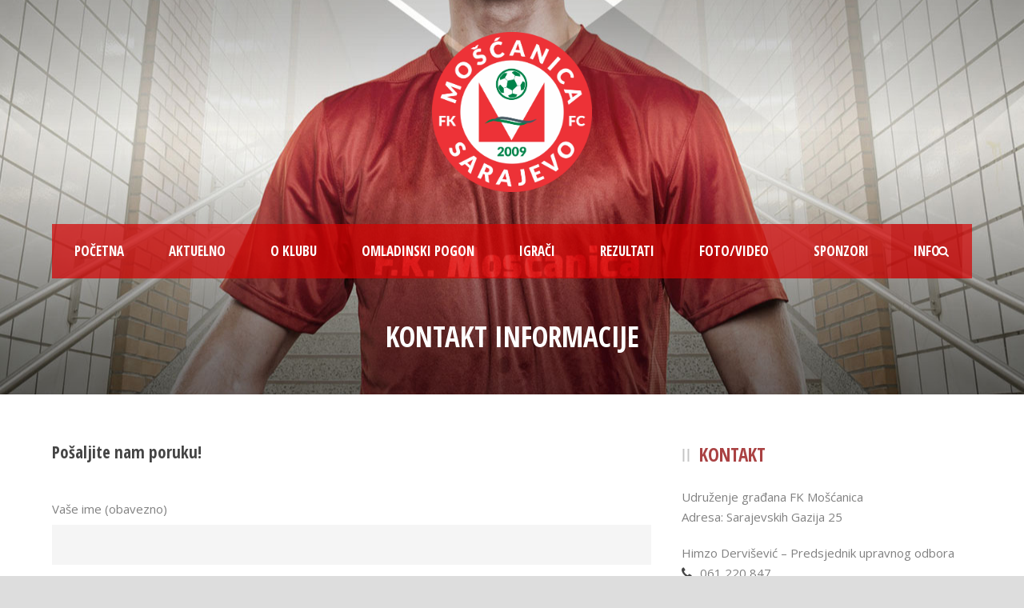

--- FILE ---
content_type: text/html; charset=UTF-8
request_url: http://fkmoscanica.ba/kontakt/
body_size: 41204
content:
<!DOCTYPE html>
<!--[if IE 7]><html class="ie ie7 ltie8 ltie9" lang="bs-BA" prefix="og: http://ogp.me/ns#"><![endif]-->
<!--[if IE 8]><html class="ie ie8 ltie9" lang="bs-BA" prefix="og: http://ogp.me/ns#"><![endif]-->
<!--[if !(IE 7) | !(IE 8)  ]><!-->
<html lang="bs-BA" prefix="og: http://ogp.me/ns#">
<!--<![endif]-->

<head>
	<meta charset="UTF-8" />
	<meta name="viewport" content="initial-scale = 1.0" />	<title>Fudbalski klub Mošćanica  Kontakt informacije - Fudbalski klub Mošćanica</title>
	<link rel="pingback" href="http://fkmoscanica.ba/xmlrpc.php" />
	
	
<!-- This site is optimized with the Yoast SEO plugin v4.2.1 - https://yoast.com/wordpress/plugins/seo/ -->
<link rel="canonical" href="http://fkmoscanica.ba/kontakt/" />
<meta property="og:locale" content="bs_BA" />
<meta property="og:type" content="article" />
<meta property="og:title" content="Kontakt informacije - Fudbalski klub Mošćanica" />
<meta property="og:url" content="http://fkmoscanica.ba/kontakt/" />
<meta property="og:site_name" content="Fudbalski klub Mošćanica" />
<meta property="og:image" content="http://fkmoscanica.ba/wp-content/uploads/2017/02/moscanica-logo.png" />
<meta name="twitter:card" content="summary" />
<meta name="twitter:title" content="Kontakt informacije - Fudbalski klub Mošćanica" />
<meta name="twitter:image" content="http://fkmoscanica.ba/wp-content/uploads/2017/02/moscanica-logo.png" />
<!-- / Yoast SEO plugin. -->

<link rel='dns-prefetch' href='//maxcdn.bootstrapcdn.com' />
<link rel='dns-prefetch' href='//fonts.googleapis.com' />
<link rel='dns-prefetch' href='//s.w.org' />
<link rel="alternate" type="application/rss+xml" title="Fudbalski klub Mošćanica &raquo; novosti" href="http://fkmoscanica.ba/feed/" />
		<script type="text/javascript">
			window._wpemojiSettings = {"baseUrl":"https:\/\/s.w.org\/images\/core\/emoji\/2\/72x72\/","ext":".png","svgUrl":"https:\/\/s.w.org\/images\/core\/emoji\/2\/svg\/","svgExt":".svg","source":{"concatemoji":"http:\/\/fkmoscanica.ba\/wp-includes\/js\/wp-emoji-release.min.js?ver=4.6.29"}};
			!function(e,o,t){var a,n,r;function i(e){var t=o.createElement("script");t.src=e,t.type="text/javascript",o.getElementsByTagName("head")[0].appendChild(t)}for(r=Array("simple","flag","unicode8","diversity","unicode9"),t.supports={everything:!0,everythingExceptFlag:!0},n=0;n<r.length;n++)t.supports[r[n]]=function(e){var t,a,n=o.createElement("canvas"),r=n.getContext&&n.getContext("2d"),i=String.fromCharCode;if(!r||!r.fillText)return!1;switch(r.textBaseline="top",r.font="600 32px Arial",e){case"flag":return(r.fillText(i(55356,56806,55356,56826),0,0),n.toDataURL().length<3e3)?!1:(r.clearRect(0,0,n.width,n.height),r.fillText(i(55356,57331,65039,8205,55356,57096),0,0),a=n.toDataURL(),r.clearRect(0,0,n.width,n.height),r.fillText(i(55356,57331,55356,57096),0,0),a!==n.toDataURL());case"diversity":return r.fillText(i(55356,57221),0,0),a=(t=r.getImageData(16,16,1,1).data)[0]+","+t[1]+","+t[2]+","+t[3],r.fillText(i(55356,57221,55356,57343),0,0),a!=(t=r.getImageData(16,16,1,1).data)[0]+","+t[1]+","+t[2]+","+t[3];case"simple":return r.fillText(i(55357,56835),0,0),0!==r.getImageData(16,16,1,1).data[0];case"unicode8":return r.fillText(i(55356,57135),0,0),0!==r.getImageData(16,16,1,1).data[0];case"unicode9":return r.fillText(i(55358,56631),0,0),0!==r.getImageData(16,16,1,1).data[0]}return!1}(r[n]),t.supports.everything=t.supports.everything&&t.supports[r[n]],"flag"!==r[n]&&(t.supports.everythingExceptFlag=t.supports.everythingExceptFlag&&t.supports[r[n]]);t.supports.everythingExceptFlag=t.supports.everythingExceptFlag&&!t.supports.flag,t.DOMReady=!1,t.readyCallback=function(){t.DOMReady=!0},t.supports.everything||(a=function(){t.readyCallback()},o.addEventListener?(o.addEventListener("DOMContentLoaded",a,!1),e.addEventListener("load",a,!1)):(e.attachEvent("onload",a),o.attachEvent("onreadystatechange",function(){"complete"===o.readyState&&t.readyCallback()})),(a=t.source||{}).concatemoji?i(a.concatemoji):a.wpemoji&&a.twemoji&&(i(a.twemoji),i(a.wpemoji)))}(window,document,window._wpemojiSettings);
		</script>
		<style type="text/css">
img.wp-smiley,
img.emoji {
	display: inline !important;
	border: none !important;
	box-shadow: none !important;
	height: 1em !important;
	width: 1em !important;
	margin: 0 .07em !important;
	vertical-align: -0.1em !important;
	background: none !important;
	padding: 0 !important;
}
</style>
<link rel='stylesheet' id='contact-form-7-css'  href='http://fkmoscanica.ba/wp-content/plugins/contact-form-7/includes/css/styles.css?ver=4.6.1' type='text/css' media='all' />
<link rel='stylesheet' id='cff-css'  href='http://fkmoscanica.ba/wp-content/plugins/custom-facebook-feed/css/cff-style.css?ver=2.11' type='text/css' media='all' />
<link rel='stylesheet' id='sb-font-awesome-css'  href='https://maxcdn.bootstrapcdn.com/font-awesome/4.7.0/css/font-awesome.min.css?ver=4.6.29' type='text/css' media='all' />
<link rel='stylesheet' id='style-css'  href='http://fkmoscanica.ba/wp-content/themes/FK%20Moscanica/style.css?ver=4.6.29' type='text/css' media='all' />
<link rel='stylesheet' id='Open-Sans-Condensed-google-font-css'  href='http://fonts.googleapis.com/css?family=Open+Sans+Condensed%3A300%2C300italic%2C700&#038;subset=greek%2Ccyrillic-ext%2Ccyrillic%2Clatin%2Clatin-ext%2Cvietnamese%2Cgreek-ext&#038;ver=4.6.29' type='text/css' media='all' />
<link rel='stylesheet' id='Open-Sans-google-font-css'  href='http://fonts.googleapis.com/css?family=Open+Sans%3A300%2C300italic%2Cregular%2Citalic%2C600%2C600italic%2C700%2C700italic%2C800%2C800italic&#038;subset=greek%2Ccyrillic-ext%2Ccyrillic%2Clatin%2Clatin-ext%2Cvietnamese%2Cgreek-ext&#038;ver=4.6.29' type='text/css' media='all' />
<link rel='stylesheet' id='ABeeZee-google-font-css'  href='http://fonts.googleapis.com/css?family=ABeeZee%3Aregular%2Citalic&#038;subset=latin&#038;ver=4.6.29' type='text/css' media='all' />
<link rel='stylesheet' id='superfish-css'  href='http://fkmoscanica.ba/wp-content/themes/FK%20Moscanica/plugins/superfish/css/superfish.css?ver=4.6.29' type='text/css' media='all' />
<link rel='stylesheet' id='dlmenu-css'  href='http://fkmoscanica.ba/wp-content/themes/FK%20Moscanica/plugins/dl-menu/component.css?ver=4.6.29' type='text/css' media='all' />
<link rel='stylesheet' id='font-awesome-css'  href='http://fkmoscanica.ba/wp-content/themes/FK%20Moscanica/plugins/font-awesome/css/font-awesome.min.css?ver=4.6.29' type='text/css' media='all' />
<!--[if lt IE 8]>
<link rel='stylesheet' id='font-awesome-ie7-css'  href='http://fkmoscanica.ba/wp-content/themes/FK%20Moscanica/plugins/font-awesome/css/font-awesome-ie7.min.css?ver=4.6.29' type='text/css' media='all' />
<![endif]-->
<link rel='stylesheet' id='jquery-fancybox-css'  href='http://fkmoscanica.ba/wp-content/themes/FK%20Moscanica/plugins/fancybox/jquery.fancybox.css?ver=4.6.29' type='text/css' media='all' />
<link rel='stylesheet' id='flexslider-css'  href='http://fkmoscanica.ba/wp-content/themes/FK%20Moscanica/plugins/flexslider/flexslider.css?ver=4.6.29' type='text/css' media='all' />
<link rel='stylesheet' id='style-responsive-css'  href='http://fkmoscanica.ba/wp-content/themes/FK%20Moscanica/stylesheet/style-responsive.css?ver=4.6.29' type='text/css' media='all' />
<link rel='stylesheet' id='style-custom-css'  href='http://fkmoscanica.ba/wp-content/themes/FK%20Moscanica/stylesheet/style-custom.css?ver=4.6.29' type='text/css' media='all' />
<link rel='stylesheet' id='footable-core-min-css'  href='http://fkmoscanica.ba/wp-content/plugins/footable/css/footable.core.min.css?ver=0.3.1' type='text/css' media='all' />
<link rel='stylesheet' id='footable-metro-min-css'  href='http://fkmoscanica.ba/wp-content/plugins/footable/css/footable.metro.min.css?ver=0.3.1' type='text/css' media='all' />
<link rel='stylesheet' id='ms-main-css'  href='http://fkmoscanica.ba/wp-content/plugins/masterslider/public/assets/css/masterslider.main.css?ver=2.20.4' type='text/css' media='all' />
<link rel='stylesheet' id='ms-custom-css'  href='http://fkmoscanica.ba/wp-content/uploads/masterslider/custom.css?ver=17.6' type='text/css' media='all' />
<script type='text/javascript' src='http://fkmoscanica.ba/wp-includes/js/jquery/jquery.js?ver=1.12.4'></script>
<script type='text/javascript' src='http://fkmoscanica.ba/wp-includes/js/jquery/jquery-migrate.min.js?ver=1.4.1'></script>
<script type='text/javascript' src='http://fkmoscanica.ba/wp-content/plugins/footable/js/footable.min.js?ver=0.3.1'></script>
<script type='text/javascript' src='http://fkmoscanica.ba/wp-content/plugins/footable/js/footable.sort.min.js?ver=0.3.1'></script>
<script type='text/javascript' src='http://fkmoscanica.ba/wp-content/plugins/footable/js/footable.filter.min.js?ver=0.3.1'></script>
<script type='text/javascript' src='http://fkmoscanica.ba/wp-content/plugins/footable/js/footable.paginate.min.js?ver=0.3.1'></script>
<link rel='https://api.w.org/' href='http://fkmoscanica.ba/wp-json/' />
<link rel="EditURI" type="application/rsd+xml" title="RSD" href="http://fkmoscanica.ba/xmlrpc.php?rsd" />
<link rel="wlwmanifest" type="application/wlwmanifest+xml" href="http://fkmoscanica.ba/wp-includes/wlwmanifest.xml" /> 
<meta name="generator" content="WordPress 4.6.29" />
<link rel='shortlink' href='http://fkmoscanica.ba/?p=1629' />
<link rel="alternate" type="application/json+oembed" href="http://fkmoscanica.ba/wp-json/oembed/1.0/embed?url=http%3A%2F%2Ffkmoscanica.ba%2Fkontakt%2F" />
<link rel="alternate" type="text/xml+oembed" href="http://fkmoscanica.ba/wp-json/oembed/1.0/embed?url=http%3A%2F%2Ffkmoscanica.ba%2Fkontakt%2F&#038;format=xml" />
<script>var ms_grabbing_curosr='http://fkmoscanica.ba/wp-content/plugins/masterslider/public/assets/css/common/grabbing.cur',ms_grab_curosr='http://fkmoscanica.ba/wp-content/plugins/masterslider/public/assets/css/common/grab.cur';</script>
<meta name="generator" content="MasterSlider 2.20.4 - Responsive Touch Image Slider" />
<link rel="shortcut icon" href="http://fkmoscanica.ba/wp-content/uploads/2017/02/Untitled-1-1.png" type="image/x-icon" /><!-- load the script for older ie version -->
<!--[if lt IE 9]>
<script src="http://fkmoscanica.ba/wp-content/themes/FK%20Moscanica/javascript/html5.js" type="text/javascript"></script>
<script src="http://fkmoscanica.ba/wp-content/themes/FK%20Moscanica/plugins/easy-pie-chart/excanvas.js" type="text/javascript"></script>
<![endif]-->
<script type="text/javascript">/* FooTable init code */

var $FOOTABLE = $FOOTABLE || {};
(function( $FOOTABLE, $, undefined ) {

	jQuery.fn.attrAppendWithComma=function(a,b){var c;return this.each(function(){c=$(this),void 0!==c.attr(a)&&""!=c.attr(a)?c.attr(a,c.attr(a)+","+b):c.attr(a,b)})};jQuery.fn.footableAttr=function(a,b){return this.each(function(){var c=$(this);c.data("auto-columns")!==!1&&(c.find("thead th:gt("+a+")").attrAppendWithComma("data-hide","tablet"),c.find("thead th:gt("+b+")").attrAppendWithComma("data-hide","phone"))})},jQuery.fn.footableFilter=function(a){return this.each(function(){var b=$(this);b.data("filter")||b.data("filter")===!1||b.data("filter-text-only","true").before('<div class="footable-filter-container"><input placeholder="'+a+'" style="float:right" type="text" class="footable-filter" /></div>')})},jQuery.fn.footablePager=function(){return this.each(function(){var a=$(this);if(a.data("page")!==!1){var b=$('<tfoot class="hide-if-no-paging"><tr><td><div class="pagination pagination-centered"></div></td></tr></tfoot>');b.find("td").attr("colspan",a.find("thead th").length),a.find("tbody:last").after(b)}})};

	$FOOTABLE.init = function() {
		$(".footable")
			.footableAttr(3,1)
			.footableFilter("search")
			.footablePager()
			.footable( { breakpoints: { phone: 320, tablet: 768 } });

	};
}( $FOOTABLE, jQuery ));

jQuery(function($) {
	$FOOTABLE.init();
});
</script><link rel="icon" href="http://fkmoscanica.ba/wp-content/uploads/2017/02/cropped-moscanica-logo-32x32.png" sizes="32x32" />
<link rel="icon" href="http://fkmoscanica.ba/wp-content/uploads/2017/02/cropped-moscanica-logo-192x192.png" sizes="192x192" />
<link rel="apple-touch-icon-precomposed" href="http://fkmoscanica.ba/wp-content/uploads/2017/02/cropped-moscanica-logo-180x180.png" />
<meta name="msapplication-TileImage" content="http://fkmoscanica.ba/wp-content/uploads/2017/02/cropped-moscanica-logo-270x270.png" />
</head>

<body class="page page-id-1629 page-template-default _masterslider _msp_version_2.20.4">
<div class="body-wrapper  float-menu" data-home="http://fkmoscanica.ba" >
		<header class="gdlr-header-wrapper "  >
		<!-- top navigation -->
				
		<!-- logo -->
		<div class="gdlr-header-inner">
			<div class="gdlr-header-container container">
				<!-- logo -->
				<div class="gdlr-logo">
					<a href="http://fkmoscanica.ba" >
						<img src="http://fkmoscanica.ba/wp-content/uploads/2017/02/moscanica-logo.png" alt="" width="1007" height="1007" />						
					</a>
					<div class="gdlr-responsive-navigation dl-menuwrapper" id="gdlr-responsive-navigation" ><button class="dl-trigger">Open Menu</button><ul id="menu-main-menu" class="dl-menu gdlr-main-mobile-menu"><li id="menu-item-3772" class="menu-item menu-item-type-post_type menu-item-object-page menu-item-3772"><a href="http://fkmoscanica.ba/">Početna</a></li>
<li id="menu-item-3774" class="menu-item menu-item-type-post_type menu-item-object-page menu-item-3774"><a href="http://fkmoscanica.ba/aktuelnosti/">Aktuelno</a></li>
<li id="menu-item-3809" class="menu-item menu-item-type-custom menu-item-object-custom menu-item-has-children menu-item-3809"><a href="#">O klubu</a>
<ul class="dl-submenu">
	<li id="menu-item-3808" class="menu-item menu-item-type-post_type menu-item-object-page menu-item-3808"><a href="http://fkmoscanica.ba/o-klubu/historija/">Historija</a></li>
	<li id="menu-item-3807" class="menu-item menu-item-type-post_type menu-item-object-page menu-item-3807"><a href="http://fkmoscanica.ba/o-klubu/uprava-kluba/">Uprava kluba</a></li>
	<li id="menu-item-3806" class="menu-item menu-item-type-post_type menu-item-object-page menu-item-3806"><a href="http://fkmoscanica.ba/o-klubu/strucni-tim/">Stručni tim</a></li>
	<li id="menu-item-3805" class="menu-item menu-item-type-post_type menu-item-object-page menu-item-3805"><a href="http://fkmoscanica.ba/o-klubu/obiljezja-kluba/">Obilježja kluba</a></li>
</ul>
</li>
<li id="menu-item-3796" class="menu-item menu-item-type-custom menu-item-object-custom menu-item-has-children menu-item-3796"><a href="#">Omladinski pogon</a>
<ul class="dl-submenu">
	<li id="menu-item-4103" class="menu-item menu-item-type-post_type menu-item-object-page menu-item-4103"><a href="http://fkmoscanica.ba/omladinski-pogon/cicibani/">Cicibani 2009/2010</a></li>
	<li id="menu-item-4113" class="menu-item menu-item-type-custom menu-item-object-custom menu-item-has-children menu-item-4113"><a href="#">Omladinska liga KS 2018</a>
	<ul class="dl-submenu">
		<li id="menu-item-3848" class="menu-item menu-item-type-post_type menu-item-object-page menu-item-3848"><a href="http://fkmoscanica.ba/omladinski-pogon/predpioniri/">Predpioniri</a></li>
		<li id="menu-item-4116" class="menu-item menu-item-type-post_type menu-item-object-page menu-item-4116"><a href="http://fkmoscanica.ba/omladinski-pogon/omladinska-liga-ks-2018/cicibani/">Cicibani</a></li>
	</ul>
</li>
	<li id="menu-item-3794" class="menu-item menu-item-type-post_type menu-item-object-page menu-item-3794"><a href="http://fkmoscanica.ba/omladinski-pogon/trening-centar/">Trening centar</a></li>
	<li id="menu-item-3853" class="menu-item menu-item-type-post_type menu-item-object-page menu-item-3853"><a href="http://fkmoscanica.ba/omladinski-pogon/za-roditelje/">Za roditelje</a></li>
</ul>
</li>
<li id="menu-item-4224" class="menu-item menu-item-type-post_type menu-item-object-page menu-item-4224"><a href="http://fkmoscanica.ba/igraci/">Igrači</a></li>
<li id="menu-item-3788" class="menu-item menu-item-type-post_type menu-item-object-page menu-item-3788"><a href="http://fkmoscanica.ba/rezultati/">Rezultati</a></li>
<li id="menu-item-3873" class="menu-item menu-item-type-custom menu-item-object-custom menu-item-has-children menu-item-3873"><a href="#">Foto/Video</a>
<ul class="dl-submenu">
	<li id="menu-item-3874" class="menu-item menu-item-type-custom menu-item-object-custom menu-item-3874"><a href="https://www.facebook.com/groups/141190103168/photos/">Galerija fotografija</a></li>
	<li id="menu-item-3875" class="menu-item menu-item-type-custom menu-item-object-custom menu-item-3875"><a href="https://www.facebook.com/groups/141190103168/videos/">Video galerija</a></li>
</ul>
</li>
<li id="menu-item-3781" class="menu-item menu-item-type-post_type menu-item-object-page menu-item-3781"><a href="http://fkmoscanica.ba/sponzori/">Sponzori</a></li>
<li id="menu-item-3810" class="menu-item menu-item-type-post_type menu-item-object-page current-menu-item page_item page-item-1629 current_page_item menu-item-3810"><a href="http://fkmoscanica.ba/kontakt/">Info</a></li>
</ul></div>						
				</div>
				
				<!-- navigation -->
				<div class="gdlr-navigation-wrapper"><div class="gdlr-navigation-container container"><nav class="gdlr-navigation" id="gdlr-main-navigation" role="navigation"><ul id="menu-main-menu-1" class="sf-menu gdlr-main-menu"><li  class="menu-item menu-item-type-post_type menu-item-object-page menu-item-3772menu-item menu-item-type-post_type menu-item-object-page menu-item-3772 gdlr-normal-menu"><a href="http://fkmoscanica.ba/">Početna</a></li>
<li  class="menu-item menu-item-type-post_type menu-item-object-page menu-item-3774menu-item menu-item-type-post_type menu-item-object-page menu-item-3774 gdlr-normal-menu"><a href="http://fkmoscanica.ba/aktuelnosti/">Aktuelno</a></li>
<li  class="menu-item menu-item-type-custom menu-item-object-custom menu-item-has-children menu-item-3809menu-item menu-item-type-custom menu-item-object-custom menu-item-has-children menu-item-3809 gdlr-normal-menu"><a href="#">O klubu</a>
<ul class="sub-menu">
	<li  class="menu-item menu-item-type-post_type menu-item-object-page menu-item-3808"><a href="http://fkmoscanica.ba/o-klubu/historija/">Historija</a></li>
	<li  class="menu-item menu-item-type-post_type menu-item-object-page menu-item-3807"><a href="http://fkmoscanica.ba/o-klubu/uprava-kluba/">Uprava kluba</a></li>
	<li  class="menu-item menu-item-type-post_type menu-item-object-page menu-item-3806"><a href="http://fkmoscanica.ba/o-klubu/strucni-tim/">Stručni tim</a></li>
	<li  class="menu-item menu-item-type-post_type menu-item-object-page menu-item-3805"><a href="http://fkmoscanica.ba/o-klubu/obiljezja-kluba/">Obilježja kluba</a></li>
</ul>
</li>
<li  class="menu-item menu-item-type-custom menu-item-object-custom menu-item-has-children menu-item-3796menu-item menu-item-type-custom menu-item-object-custom menu-item-has-children menu-item-3796 gdlr-normal-menu"><a href="#">Omladinski pogon</a>
<ul class="sub-menu">
	<li  class="menu-item menu-item-type-post_type menu-item-object-page menu-item-4103"><a href="http://fkmoscanica.ba/omladinski-pogon/cicibani/">Cicibani 2009/2010</a></li>
	<li  class="menu-item menu-item-type-custom menu-item-object-custom menu-item-has-children menu-item-4113"><a href="#">Omladinska liga KS 2018</a>
	<ul class="sub-menu">
		<li  class="menu-item menu-item-type-post_type menu-item-object-page menu-item-3848"><a href="http://fkmoscanica.ba/omladinski-pogon/predpioniri/">Predpioniri</a></li>
		<li  class="menu-item menu-item-type-post_type menu-item-object-page menu-item-4116"><a href="http://fkmoscanica.ba/omladinski-pogon/omladinska-liga-ks-2018/cicibani/">Cicibani</a></li>
	</ul>
</li>
	<li  class="menu-item menu-item-type-post_type menu-item-object-page menu-item-3794"><a href="http://fkmoscanica.ba/omladinski-pogon/trening-centar/">Trening centar</a></li>
	<li  class="menu-item menu-item-type-post_type menu-item-object-page menu-item-3853"><a href="http://fkmoscanica.ba/omladinski-pogon/za-roditelje/">Za roditelje</a></li>
</ul>
</li>
<li  class="menu-item menu-item-type-post_type menu-item-object-page menu-item-4224menu-item menu-item-type-post_type menu-item-object-page menu-item-4224 gdlr-normal-menu"><a href="http://fkmoscanica.ba/igraci/">Igrači</a></li>
<li  class="menu-item menu-item-type-post_type menu-item-object-page menu-item-3788menu-item menu-item-type-post_type menu-item-object-page menu-item-3788 gdlr-normal-menu"><a href="http://fkmoscanica.ba/rezultati/">Rezultati</a></li>
<li  class="menu-item menu-item-type-custom menu-item-object-custom menu-item-has-children menu-item-3873menu-item menu-item-type-custom menu-item-object-custom menu-item-has-children menu-item-3873 gdlr-normal-menu"><a href="#">Foto/Video</a>
<ul class="sub-menu">
	<li  class="menu-item menu-item-type-custom menu-item-object-custom menu-item-3874"><a href="https://www.facebook.com/groups/141190103168/photos/">Galerija fotografija</a></li>
	<li  class="menu-item menu-item-type-custom menu-item-object-custom menu-item-3875"><a href="https://www.facebook.com/groups/141190103168/videos/">Video galerija</a></li>
</ul>
</li>
<li  class="menu-item menu-item-type-post_type menu-item-object-page menu-item-3781menu-item menu-item-type-post_type menu-item-object-page menu-item-3781 gdlr-normal-menu"><a href="http://fkmoscanica.ba/sponzori/">Sponzori</a></li>
<li  class="menu-item menu-item-type-post_type menu-item-object-page current-menu-item page_item page-item-1629 current_page_item menu-item-3810menu-item menu-item-type-post_type menu-item-object-page current-menu-item page_item page-item-1629 current_page_item menu-item-3810 gdlr-normal-menu"><a href="http://fkmoscanica.ba/kontakt/">Info</a></li>
</ul></nav><i class="icon-search gdlr-menu-search-button" id="gdlr-menu-search-button" ></i>
<div class="gdlr-menu-search" id="gdlr-menu-search">
	<form method="get" id="searchform" action="http://fkmoscanica.ba/">
				<div class="search-text">
			<input type="text" value="Traži" name="s" autocomplete="off" data-default="Traži" />
		</div>
		<input type="submit" value="" />
		<div class="clear"></div>
	</form>	
</div>	
<div class="clear"></div></div></div><div id="gdlr-header-substitute" ></div>	
				
				<div class="clear"></div>
			</div>
		</div>
		
				<div class="gdlr-page-title-wrapper" >
			<div class="gdlr-page-title-container container" >
				<h1 class="gdlr-page-title">Kontakt informacije</h1>
							</div>	
		</div>	
			<div class="clear"></div>
	</header>

		<div class="content-wrapper">

	<div class="gdlr-content">

		<!-- Above Sidebar Section-->
							<div class="above-sidebar-wrapper"><section id="content-section-1" ><div class="gdlr-full-size-wrapper gdlr-show-all"  style="padding-bottom: 0px;  background-color: #ffffff; "  ><div class="gdlr-item gdlr-content-item"  style="margin-bottom: 0px;" ></div><div class="clear"></div><div class="clear"></div></div><div class="clear"></div></section></div>
				
		<!-- Sidebar With Content Section-->
					<div class="with-sidebar-wrapper">
				<div class="with-sidebar-container container">
					<div class="with-sidebar-left eight columns">
						<div class="with-sidebar-content twelve columns">
							<section id="content-section-2" ><div class="section-container container"><div class="gdlr-item gdlr-content-item"  style="margin-bottom: 60px;" ><p>
<div class="clear"></div><div class="gdlr-space" style="margin-top: -22px;"></div>
<h5 class="gdlr-heading-shortcode "  style="font-weight: bold;" >Pošaljite nam poruku!</h5>
<div class="clear"></div><div class="gdlr-space" style="margin-top: 45px;"></div>
<div role="form" class="wpcf7" id="wpcf7-f4-o1" lang="bs-BA" dir="ltr">
<div class="screen-reader-response"></div>
<form action="/kontakt/#wpcf7-f4-o1" method="post" class="wpcf7-form" novalidate="novalidate">
<div style="display: none;">
<input type="hidden" name="_wpcf7" value="4" />
<input type="hidden" name="_wpcf7_version" value="4.6.1" />
<input type="hidden" name="_wpcf7_locale" value="bs_BA" />
<input type="hidden" name="_wpcf7_unit_tag" value="wpcf7-f4-o1" />
<input type="hidden" name="_wpnonce" value="c1e0623580" />
</div>
<p><label> Vaše ime (obavezno)<br />
    <span class="wpcf7-form-control-wrap your-name"><input type="text" name="your-name" value="" size="40" class="wpcf7-form-control wpcf7-text wpcf7-validates-as-required" aria-required="true" aria-invalid="false" /></span> </label></p>
<p><label> Vaš email (obavezno)<br />
    <span class="wpcf7-form-control-wrap your-email"><input type="email" name="your-email" value="" size="40" class="wpcf7-form-control wpcf7-text wpcf7-email wpcf7-validates-as-required wpcf7-validates-as-email" aria-required="true" aria-invalid="false" /></span> </label></p>
<p><label> Vaša poruka<br />
    <span class="wpcf7-form-control-wrap your-message"><textarea name="your-message" cols="40" rows="10" class="wpcf7-form-control wpcf7-textarea" aria-invalid="false"></textarea></span> </label></p>
<p><input type="submit" value="Pošalji" class="wpcf7-form-control wpcf7-submit" /></p>
<div class="wpcf7-response-output wpcf7-display-none"></div></form></div>
</div><div class="clear"></div></div></section>							
						</div>
						
						<div class="clear"></div>
					</div>
					
<div class="gdlr-sidebar gdlr-right-sidebar four columns">
	<div class="gdlr-item-start-content sidebar-right-item" >
	<div id="text-7" class="widget widget_text gdlr-item gdlr-widget"><h3 class="gdlr-widget-title">Kontakt</h3><div class="clear"></div>			<div class="textwidget"><p>Udruženje građana FK Mošćanica<br />
Adresa: Sarajevskih Gazija 25</p>
<p>Himzo Dervišević – Predsjednik upravnog odbora<br />
<i class="gdlr-icon icon-phone" style="color: #444444; font-size: 16px; " ></i>061 220 847</p>
<p>Mirza Skopljak – Trener<br />
<i class="gdlr-icon icon-phone" style="color: #444444; font-size: 16px; " ></i>061 527 666</p>
<p>Haris Tafoli – Trener<br />
<i class="gdlr-icon icon-phone" style="color: #444444; font-size: 16px; " ></i>062 087 860</p>
<p>Amar Helać – Trener<br />
<i class="gdlr-icon icon-phone" style="color: #444444; font-size: 16px; " ></i>061 524 512</p>
<p><i class="gdlr-icon icon-envelope" style="color: #444444; font-size: 16px; " ></i>  fc.moscanica@gmail.com</p>
<p><i class="gdlr-icon icon-time" style="color: #444444; font-size: 16px; " ></i> Svaki dan 8:00-17:00</p>
</div>
		</div>	</div>
</div>
					<div class="clear"></div>
				</div>				
			</div>				
		
		
		<!-- Below Sidebar Section-->
					<div class="below-sidebar-wrapper"><section id="content-section-3" ><div class="gdlr-parallax-wrapper gdlr-background-image gdlr-show-all no-skin"  id="gdlr-parallax-wrapper-1" data-bgspeed="0.2" style="background-image: url(''); padding-top: 100px; padding-bottom: 50px; " ><div class="container"><div class="four columns" ><div class="gdlr-box-with-icon-ux gdlr-ux"><div class="gdlr-item gdlr-box-with-icon-item pos-top type-circle" ><div class="box-with-circle-icon" style="background-color: #aa4243"><i class="icon-envelope"  style="color:#ffffff;" ></i><br></div><h4 class="box-with-icon-title">Email</h4><div class="clear"></div><div class="box-with-icon-caption"><p>fc.moscanica@gmail.com</p>
</div></div></div></div><div class="four columns" ><div class="gdlr-box-with-icon-ux gdlr-ux"><div class="gdlr-item gdlr-box-with-icon-item pos-top type-circle" ><div class="box-with-circle-icon" style="background-color: #aa4243"><i class="icon-phone-sign"  style="color:#ffffff;" ></i><br></div><h4 class="box-with-icon-title">Telefon</h4><div class="clear"></div><div class="box-with-icon-caption"><p style="text-align: center;">+387 61 220 847</p>
<p style="text-align: center;">Predsjednik upravnog odbora</p>
</div></div></div></div><div class="four columns" ><div class="gdlr-box-with-icon-ux gdlr-ux"><div class="gdlr-item gdlr-box-with-icon-item pos-top type-circle" ><div class="box-with-circle-icon" style="background-color: #aa4243"><i class="icon-home"  style="color:#ffffff;" ></i><br></div><h4 class="box-with-icon-title">Prostorije M.Z. Faletići</h4><div class="clear"></div><div class="box-with-icon-caption"><p>Udruženje građana FK Mošćanica<br />
Sarajevskih Gazija 25</p>
<p>Posjetite nas!</p>
</div></div></div></div><div class="clear"></div></div></div><div class="clear"></div></section></div>
		
		
	</div><!-- gdlr-content -->
		<div class="clear" ></div>
	</div><!-- content wrapper -->

		
	<footer class="footer-wrapper" >
				<div class="footer-container container">
										<div class="footer-column three columns" id="footer-widget-1" >
					<div id="text-6" class="widget widget_text gdlr-item gdlr-widget"><h3 class="gdlr-widget-title">Pošaljite nam poruku</h3><div class="clear"></div>			<div class="textwidget"><div role="form" class="wpcf7" id="wpcf7-f4-o2" lang="bs-BA" dir="ltr">
<div class="screen-reader-response"></div>
<form action="/kontakt/#wpcf7-f4-o2" method="post" class="wpcf7-form" novalidate="novalidate">
<div style="display: none;">
<input type="hidden" name="_wpcf7" value="4" />
<input type="hidden" name="_wpcf7_version" value="4.6.1" />
<input type="hidden" name="_wpcf7_locale" value="bs_BA" />
<input type="hidden" name="_wpcf7_unit_tag" value="wpcf7-f4-o2" />
<input type="hidden" name="_wpnonce" value="c1e0623580" />
</div>
<p><label> Vaše ime (obavezno)<br />
    <span class="wpcf7-form-control-wrap your-name"><input type="text" name="your-name" value="" size="40" class="wpcf7-form-control wpcf7-text wpcf7-validates-as-required" aria-required="true" aria-invalid="false" /></span> </label></p>
<p><label> Vaš email (obavezno)<br />
    <span class="wpcf7-form-control-wrap your-email"><input type="email" name="your-email" value="" size="40" class="wpcf7-form-control wpcf7-text wpcf7-email wpcf7-validates-as-required wpcf7-validates-as-email" aria-required="true" aria-invalid="false" /></span> </label></p>
<p><label> Vaša poruka<br />
    <span class="wpcf7-form-control-wrap your-message"><textarea name="your-message" cols="40" rows="10" class="wpcf7-form-control wpcf7-textarea" aria-invalid="false"></textarea></span> </label></p>
<p><input type="submit" value="Pošalji" class="wpcf7-form-control wpcf7-submit" /></p>
<div class="wpcf7-response-output wpcf7-display-none"></div></form></div></div>
		</div>				</div>
										<div class="footer-column three columns" id="footer-widget-2" >
					<div id="gdlr-recent-post-widget-6" class="widget widget_gdlr-recent-post-widget gdlr-item gdlr-widget"><h3 class="gdlr-widget-title">Aktuelnosti</h3><div class="clear"></div><div class="gdlr-recent-post-widget"><div class="recent-post-widget"><div class="recent-post-widget-thumbnail"><a href="http://fkmoscanica.ba/godina-od-osvajanja-lige-ks/" ><img src="http://fkmoscanica.ba/wp-content/uploads/2020/05/sampioni1-150x150.jpg" alt="" width="150" height="150" /></a></div><div class="recent-post-widget-content"><div class="recent-post-widget-title"><a href="http://fkmoscanica.ba/godina-od-osvajanja-lige-ks/" >Godina od osvajanja lige KS</a></div><div class="recent-post-widget-info"><div class="blog-info blog-date"><i class="icon-calendar"></i><a href="http://fkmoscanica.ba/2020/05/19/">19 maj 2020</a></div><div class="clear"></div></div></div><div class="clear"></div></div><div class="recent-post-widget"><div class="recent-post-widget-thumbnail"><a href="http://fkmoscanica.ba/odlicna-generalka-protiv-lidera-na-tabeli-sezone/" ><img src="http://fkmoscanica.ba/wp-content/uploads/2020/02/IMG_1538-150x150.jpg" alt="" width="150" height="150" /></a></div><div class="recent-post-widget-content"><div class="recent-post-widget-title"><a href="http://fkmoscanica.ba/odlicna-generalka-protiv-lidera-na-tabeli-sezone/" >Odlična &#8220;generalka&#8221; protiv lidera na tabeli</a></div><div class="recent-post-widget-info"><div class="blog-info blog-date"><i class="icon-calendar"></i><a href="http://fkmoscanica.ba/2020/03/06/">06 mar 2020</a></div><div class="clear"></div></div></div><div class="clear"></div></div><div class="recent-post-widget"><div class="recent-post-widget-thumbnail"><a href="http://fkmoscanica.ba/pripremna-utakmica-najava/" ><img src="http://fkmoscanica.ba/wp-content/uploads/2020/02/Najava2020_3-150x150.jpg" alt="" width="150" height="150" /></a></div><div class="recent-post-widget-content"><div class="recent-post-widget-title"><a href="http://fkmoscanica.ba/pripremna-utakmica-najava/" >Pripremna utakmica: Najava</a></div><div class="recent-post-widget-info"><div class="blog-info blog-date"><i class="icon-calendar"></i><a href="http://fkmoscanica.ba/2020/02/21/">21 feb 2020</a></div><div class="clear"></div></div></div><div class="clear"></div></div><div class="recent-post-widget"><div class="recent-post-widget-thumbnail"><a href="http://fkmoscanica.ba/treca-pripremna-utakmica-najava-moscanica-famos-vojkovici/" ><img src="http://fkmoscanica.ba/wp-content/uploads/2020/02/Najava2020_2-150x150.jpg" alt="" width="150" height="150" /></a></div><div class="recent-post-widget-content"><div class="recent-post-widget-title"><a href="http://fkmoscanica.ba/treca-pripremna-utakmica-najava-moscanica-famos-vojkovici/" >Treća pripremna utakmica-NAJAVA: Mošćanica-Famos Vojkovići</a></div><div class="recent-post-widget-info"><div class="blog-info blog-date"><i class="icon-calendar"></i><a href="http://fkmoscanica.ba/2020/02/13/">13 feb 2020</a></div><div class="clear"></div></div></div><div class="clear"></div></div><div class="clear"></div></div></div>				</div>
										<div class="footer-column three columns" id="footer-widget-3" >
					<div id="calendar-3" class="widget widget_calendar gdlr-item gdlr-widget"><h3 class="gdlr-widget-title">KALENDAR</h3><div class="clear"></div><div id="calendar_wrap" class="calendar_wrap"><table id="wp-calendar">
	<caption>Novembar 2025</caption>
	<thead>
	<tr>
		<th scope="col" title="Ponedjeljak">P</th>
		<th scope="col" title="Utorak">U</th>
		<th scope="col" title="Srijeda">S</th>
		<th scope="col" title="Četvrtak">Č</th>
		<th scope="col" title="Petak">P</th>
		<th scope="col" title="Subota">S</th>
		<th scope="col" title="Nedjelja">N</th>
	</tr>
	</thead>

	<tfoot>
	<tr>
		<td colspan="3" id="prev"><a href="http://fkmoscanica.ba/2020/05/">&laquo; maj</a></td>
		<td class="pad">&nbsp;</td>
		<td colspan="3" id="next" class="pad">&nbsp;</td>
	</tr>
	</tfoot>

	<tbody>
	<tr>
		<td colspan="5" class="pad">&nbsp;</td><td>1</td><td id="today">2</td>
	</tr>
	<tr>
		<td>3</td><td>4</td><td>5</td><td>6</td><td>7</td><td>8</td><td>9</td>
	</tr>
	<tr>
		<td>10</td><td>11</td><td>12</td><td>13</td><td>14</td><td>15</td><td>16</td>
	</tr>
	<tr>
		<td>17</td><td>18</td><td>19</td><td>20</td><td>21</td><td>22</td><td>23</td>
	</tr>
	<tr>
		<td>24</td><td>25</td><td>26</td><td>27</td><td>28</td><td>29</td><td>30</td>
	</tr>
	</tbody>
	</table></div></div>				</div>
										<div class="footer-column three columns" id="footer-widget-4" >
					<div id="youtube_responsive-2" class="widget widget_youtube_responsive gdlr-item gdlr-widget"><h3 class="gdlr-widget-title">Posjetite naš Youtube kanal</h3><div class="clear"></div><object  class='StefanoAI-youtube-responsive fitvidsignore ' width='160' height='90' style='' type='application/video'><iframe id='StefanoAI-youtube-1' class='StefanoAI-youtube-responsive ' width='160' height='90' src='//www.youtube.com/embed/6HslA3GXN3c?&amp;autohide=2&amp;color=red&amp;controls=1&amp;disablekb=0&amp;fs=0&amp;iv_load_policy=1&amp;modestbranding=0&amp;rel=0&amp;showinfo=0&amp;theme=dark&amp;vq=default'  style='border:none;'></iframe></object></div><div id="youtube_responsive-3" class="widget widget_youtube_responsive gdlr-item gdlr-widget"><h3 class="gdlr-widget-title"></h3><div class="clear"></div><object  class='StefanoAI-youtube-responsive fitvidsignore ' width='160' height='90' style='' type='application/video'><iframe id='StefanoAI-youtube-2' class='StefanoAI-youtube-responsive ' width='160' height='90' src='//www.youtube.com/embed/pQ1n1COjIHw?&amp;autohide=2&amp;color=red&amp;controls=1&amp;disablekb=0&amp;fs=0&amp;iv_load_policy=1&amp;modestbranding=0&amp;rel=0&amp;showinfo=0&amp;theme=dark&amp;vq=default'  style='border:none;'></iframe></object></div>				</div>
									<div class="clear"></div>
		</div>
				
				<div class="copyright-wrapper">
			<div class="copyright-container container">
				<div class="copyright-left">
					© Copyright 2017, FK Mošćanica				</div>
				<div class="copyright-right">
					ZVANIČNA WEB PREZENTACIJA FK MOŠĆANICA				</div>
				<div class="clear"></div>
			</div>
		</div>
			</footer>
	</div> <!-- body-wrapper -->
<!-- Custom Facebook Feed JS -->
<script type="text/javascript">
var cfflinkhashtags = "true";
</script>
<script type="text/javascript"></script><script type='text/javascript' src='http://fkmoscanica.ba/wp-content/plugins/contact-form-7/includes/js/jquery.form.min.js?ver=3.51.0-2014.06.20'></script>
<script type='text/javascript'>
/* <![CDATA[ */
var _wpcf7 = {"recaptcha":{"messages":{"empty":"Please verify that you are not a robot."}}};
/* ]]> */
</script>
<script type='text/javascript' src='http://fkmoscanica.ba/wp-content/plugins/contact-form-7/includes/js/scripts.js?ver=4.6.1'></script>
<script type='text/javascript' src='http://fkmoscanica.ba/wp-content/plugins/custom-facebook-feed/js/cff-scripts.js?ver=2.11'></script>
<script type='text/javascript' src='http://fkmoscanica.ba/wp-content/plugins/goodlayers-soccer/javascript/gdlr-soccer.js?ver=1.0.0'></script>
<script type='text/javascript' src='http://fkmoscanica.ba/wp-content/themes/FK%20Moscanica/plugins/superfish/js/superfish.js?ver=1.0'></script>
<script type='text/javascript' src='http://fkmoscanica.ba/wp-includes/js/hoverIntent.min.js?ver=1.8.1'></script>
<script type='text/javascript' src='http://fkmoscanica.ba/wp-content/themes/FK%20Moscanica/plugins/dl-menu/modernizr.custom.js?ver=1.0'></script>
<script type='text/javascript' src='http://fkmoscanica.ba/wp-content/themes/FK%20Moscanica/plugins/dl-menu/jquery.dlmenu.js?ver=1.0'></script>
<script type='text/javascript' src='http://fkmoscanica.ba/wp-content/themes/FK%20Moscanica/plugins/jquery.easing.js?ver=1.0'></script>
<script type='text/javascript' src='http://fkmoscanica.ba/wp-content/themes/FK%20Moscanica/plugins/fancybox/jquery.fancybox.pack.js?ver=1.0'></script>
<script type='text/javascript' src='http://fkmoscanica.ba/wp-content/themes/FK%20Moscanica/plugins/fancybox/helpers/jquery.fancybox-media.js?ver=1.0'></script>
<script type='text/javascript' src='http://fkmoscanica.ba/wp-content/themes/FK%20Moscanica/plugins/fancybox/helpers/jquery.fancybox-thumbs.js?ver=1.0'></script>
<script type='text/javascript' src='http://fkmoscanica.ba/wp-content/themes/FK%20Moscanica/plugins/flexslider/jquery.flexslider.js?ver=1.0'></script>
<script type='text/javascript' src='http://fkmoscanica.ba/wp-content/themes/FK%20Moscanica/javascript/gdlr-script.js?ver=1.0'></script>
<script type='text/javascript' src='http://fkmoscanica.ba/wp-includes/js/wp-embed.min.js?ver=4.6.29'></script>
        <script type="text/javascript">
            function AI_responsive_widget() {
                jQuery('object.StefanoAI-youtube-responsive').each(function () {
                    jQuery(this).parent('.fluid-width-video-wrapper').removeClass('fluid-width-video-wrapper').removeAttr('style').css('width', '100%').css('display', 'block');
                    jQuery(this).children('.fluid-width-video-wrapper').removeClass('fluid-width-video-wrapper').removeAttr('style').css('width', '100%').css('display', 'block');
                    var width = jQuery(this).parent().innerWidth();
                    var maxwidth = jQuery(this).css('max-width').replace(/px/, '');
                    var pl = parseInt(jQuery(this).parent().css('padding-left').replace(/px/, ''));
                    var pr = parseInt(jQuery(this).parent().css('padding-right').replace(/px/, ''));
                    width = width - pl - pr;
                    if (maxwidth < width) {
                        width = maxwidth;
                    }
                    jQuery(this).css('width', width + "px");
                    jQuery(this).css('height', width / (16 / 9) + "px");
                    jQuery(this).find('iframe').css('width', width + "px");
                    jQuery(this).find('iframe').css('height', width / (16 / 9) + "px");
                });
            }
            if (typeof jQuery !== 'undefined') {
                jQuery(document).ready(function () {
                    var tag = document.createElement('script');
                    tag.src = "https://www.youtube.com/iframe_api";
                    var firstScriptTag = document.getElementsByTagName('script')[0];
                    firstScriptTag.parentNode.insertBefore(tag, firstScriptTag);
                    AI_responsive_widget();
                });
                jQuery(window).resize(function () {
                    AI_responsive_widget();
                });
            }
                </script>
        </body>
</html>